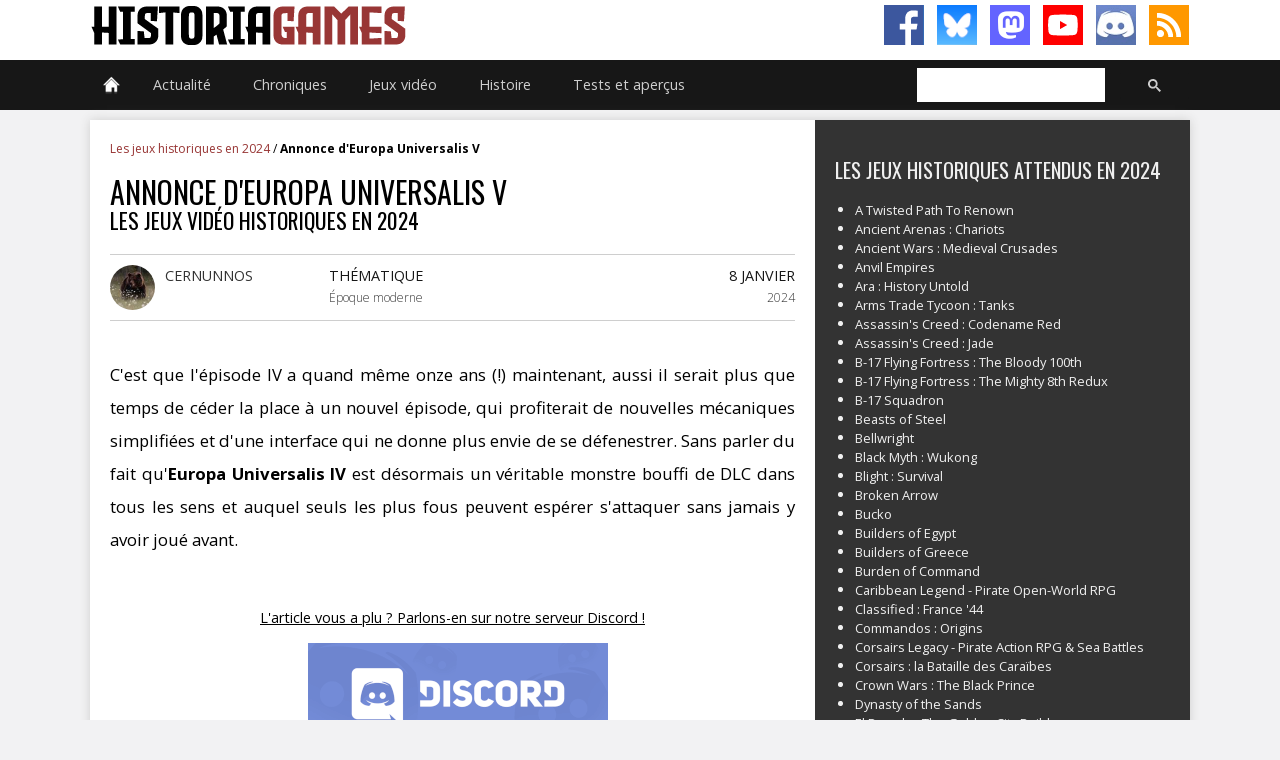

--- FILE ---
content_type: text/html; charset=UTF-8
request_url: https://www.histogames.com/HTML/news/2024/janvier/001/europa-universalis-v.php
body_size: 15247
content:
<!DOCTYPE HTML>
<html lang="fr"><!-- InstanceBegin template="/Templates/modele_news.dwt.php" codeOutsideHTMLIsLocked="false" -->
<head>
<!-- Matomo -->
<script>
  var _paq = window._paq = window._paq || [];
  /* tracker methods like "setCustomDimension" should be called before "trackPageView" */
  _paq.push(['trackPageView']);
  _paq.push(['enableLinkTracking']);
  (function() {
    var u="//www.histogames.com/analytics/";
    _paq.push(['setTrackerUrl', u+'matomo.php']);
    _paq.push(['setSiteId', '1']);
    var d=document, g=d.createElement('script'), s=d.getElementsByTagName('script')[0];
    g.async=true; g.src=u+'matomo.js'; s.parentNode.insertBefore(g,s);
  })();
</script>
<!-- End Matomo Code -->
<!-- InstanceBeginEditable name="doctitle" -->
<title>HistoriaGames - Les jeux vidéo historiques en 2024 : Annonce d'Europa Universalis V</title>
<!-- InstanceEndEditable -->
<meta charset="utf-8">
<meta name="viewport" id="meta-viewport" content="width=device-width, initial-scale=1.0">
<meta name="theme-color" content="#983635">
<meta name="keywords" content="">
<meta name="robots" content="index, follow, max-snippet:-1" />
<meta name="google-site-verification" content="GPgjq1XrJiWO2bmiT5apmlhd3nea7RQZCFUFNkSVYSw">
<meta property="fb:app_id" content="247837565330417">
<meta property="fb:admins" content="100002571899224">
<meta property="fb:pages" content="331336703546920" />
<meta property="og:site_name" content="HistoriaGames.com">
<meta property="og:type" content="website">
<link rel="shortcut icon" type="image/x-icon" href="/favicon-v2.ico" />
<link rel="icon" type="image/png" sizes="16x16" href="/favicon-v2-16x16.png">
<link rel="icon" type="image/png" sizes="32x32" href="/favicon-v2-32x32.png">
<link rel="icon" type="image/png" sizes="96x96" href="/favicon-v2-96x96.png">
<meta name="twitter:site" content="@HistoriaGames">
<link rel="alternate" type="application/rss+xml" title="HistoriaGames (RSS)" href="https://www.histogames.com/news.xml">
<link href="../../../../../css/version-2.0/main.css" rel="stylesheet" type="text/css">

<!-- InstanceBeginEditable name="head" -->
<meta name="description" content="Qu'en sera t-il pour les jeux à thématique historique en 2024 ? On espère beaucoup de surprise et surtout des annonces !">
<meta property="og:description" content="Qu'en sera t-il pour les jeux à thématique historique en 2024 ? On espère beaucoup de surprise et surtout des annonces !">
<meta property="og:title" content="Les jeux vidéo historiques en 2024 : Annonce d'Europa Universalis V">
<meta property="og:url" content="https://www.histogames.com/HTML/news/2024/janvier/001/europa-universalis-v.php">
<meta property="og:image" content="https://www.histogames.com/images/banniere/banniere-histogames-2024v1.jpg">
<script type="text/javascript" src="../../../../../js/clearbox.js"></script>
<!-- InstanceEndEditable -->
<script>
function MM_goToURL() { //v3.0
  var i, args=MM_goToURL.arguments; document.MM_returnValue = false;
  for (i=0; i<(args.length-1); i+=2) eval(args[i]+".location='"+args[i+1]+"'");
}
</script>
<!-- InstanceParam name="big-image" type="boolean" value="true" -->
</head>

<body>
<script>
function MM_goToURL() { //v3.0
  var i, args=MM_goToURL.arguments; document.MM_returnValue = false;
  for (i=0; i<(args.length-1); i+=2) eval(args[i]+".location='"+args[i+1]+"'");
}
</script>

<div id="header">
  <div id="header-content">
    <div id="title_header">
      <h1 onClick="MM_goToURL('parent','https://www.histogames.com/index.php');return document.MM_returnValue">HistoriaGames, le site sur les jeux vidéo historiques</h1>
    </div>
    <div class="subscribe-rs">
      <ul>
        <li><a class="facebook" href="https://www.facebook.com/HistoriaGames/" target="_blank"></a></li>
        <li><a class="bluesky" href="https://bsky.app/profile/historiagames.bsky.social" target="_blank"></a></li>
        <li><a class="mastodon" rel="me" href="https://piaille.fr/@HistoriaGames" target="_blank"></a></li>
        <li><a class="youtube" href="https://www.youtube.com/channel/UClIkyxpvtPJnJsL-LjMvDJg?sub_confirmation=1" target="_blank"></a></li>
        <li><a class="discord" href="https://discord.gg/tGDny2hxyN" target="_blank"></a></li>
        <li><a class="rss" href="https://www.histogames.com/news.xml" target="_blank"></a></li>
      </ul>
    </div>
  </div>
</div>
<div id="top">
  <nav id="topmenu">
    <ul id="menu">
      <li><a href="https://www.histogames.com/index.php" class="drop menu_accueil"></a><!-- Begin Home Item -->
        
        <div class="dropdown_2columns bloc_accueil"><!-- Begin 2 columns container -->
          
          <div class="col_2">
            <h3>Bienvenue sur HistoriaGames !</h3>
          </div>
          <div class="col_2">
            <p>HistoriaGames a pour mission : vous aider à trouver les jeux vidéo selon votre période historique préférée, référencer tous les jeux vidéo historiques, rassembler une communauté autour du thème de l'Histoire et des jeux vidéo, tester la plupart des jeux vidéo historiques, traiter l'Histoire à travers les jeux vidéo.</p>
          </div>
          <div class="col_2">
            <h4>Recrutement</h4>
          </div>
          <div class="col_1"><img src="https://www.histogames.com/images/thumb-recrutement.jpg" alt="Recrutement d'HistoriaGames" width="150" height="62" title="Recrutement d'HistoriaGames" /></div>
          <div class="col_1 recruit">
            <p>Si vous souhaitez participer à l'aventure d'HistoriaGames, <a href="https://www.histogames.com/HTML/recrutement.php">rendez-vous sur notre page de recrutement !</a></p>
          </div>
        </div>
        <!-- End 2 columns container --> 
        
      </li>
      <!-- End Home Item -->
      
      <li><a href="https://www.histogames.com/HTML/actualite.php" class="drop">Actualité</a>
        <div class="dropdown_5columns bloc_article">
          <div class="col_5">
            <h3>Actualité des jeux vidéos, films, séries, documentaires et livres historiques</h3>
          </div>
          <div class="col_1 article">
            <h4>Actus des Jeux vidéo historiques</h4>
            <ul>
              <li><a href="https://www.histogames.com/HTML/news/sorties.php" class="">Dernières sorties</a></li>
              <li><a href="https://www.histogames.com/HTML/news/type/annonce.php">Annonces</a></li>
              <li><a href="https://www.histogames.com/HTML/news/type/information.php">Informations</a></li>
              <li><a href="https://www.histogames.com/HTML/news/type/interview.php">Interviews</a></li>
              <li><a href="https://www.histogames.com/HTML/news/type/financement.php">Financement participatif</a></li>
              <li><a href="https://www.histogames.com/HTML/news/type/video.php">Vidéos et images</a></li>
              <li><a href="https://www.histogames.com/HTML/news/type/beta.php">Béta</a></li>
              <li><a href="https://www.histogames.com/HTML/news/type/patch.php">Patchs</a></li>
            </ul>
          </div>
          <div class="col_1 article membre">
            <h4>Membres</h4>
            <ul>
              <li><a href="https://www.histogames.com/HTML/membres/aymdef.php">Aymdef</a></li>
              <li><a href="https://www.histogames.com/HTML/membres/witz.php">Witz</a></li>
              <li><a href="https://www.histogames.com/HTML/membres/cernunnos.php">Cernunnos</a></li>
              <li><a href="https://www.histogames.com/HTML/membres/ralta.php">Ralta</a></li>
            </ul>
          </div>
          <div class="col_1 article">
            <h4>Audiovisuel</h4>
            <ul>
              <li><a href="https://www.histogames.com/HTML/news/type/film.php">Actus des Films historiques</a></li>
              <li><a href="https://www.histogames.com/HTML/news/type/serie.php">Actus des Séries télévisées historiques</a></li>
              <li><a href="https://www.histogames.com/HTML/news/type/documentaire.php">Actus des Documentaires sur l'Histoire</a></li>
              <li><a href="https://www.histogames.com/HTML/audiovisuel/films-historiques.php">Critique et analyse de films historiques</a></li>
              <li><a href="https://www.histogames.com/HTML/audiovisuel/series-historiques.php">Critique et analyse des séries historiques</a></li>
            </ul>
          </div>
          <div class="col_1 article">
            <h4>Littérature</h4>
            <ul>
              <li><a href="https://www.histogames.com/HTML/news/type/litterature.php">Actus des Livres sur l'Histoire</a></li>
              <li><a href="https://www.histogames.com/HTML/litterature/critiques.php">Critique de livres sur l'Histoire</a></li>
            </ul>
          </div>
          <div class="col_1 article">
            <h4>HistoriaGames</h4>
            <ul>
              <li><a href="https://www.histogames.com/HTML/news/type/historiagames.php" class="">Actualité du site et des partenaires</a></li>
              <li><a href="https://www.histogames.com/HTML/news/type/concours.php" class="">Concours</a></li>
            </ul>
          </div>
          <div class="col_5">
            <h3>Nos dernières news</h3>
          </div>
          <div class="col_1 bloc_actus">
            <div class="actus" onClick="MM_goToURL('parent','https://www.histogames.com/HTML/news/2026/janvier/05-age-of-empires-ii-detaille-son-prochain-dlc.php');return document.MM_returnValue"><h4 class="titre_actus"><a href="https://www.histogames.com/HTML/news/2026/janvier/05-age-of-empires-ii-detaille-son-prochain-dlc.php">Age of Empires II détaille son prochain DLC</a></h4><p class="text_news black_box">World's Edge et Microsoft révèlent progressivement, à l'approche de la publication de The Last Chieftains, la prochaine extension prévue pour le mois de février.</p></div><div class="actus" onClick="MM_goToURL('parent','https://www.histogames.com/HTML/news/2026/janvier/04-l-aviation-fait-bientot-son-apparition-dans-foxhole.php');return document.MM_returnValue"><h4 class="titre_actus"><a href="https://www.histogames.com/HTML/news/2026/janvier/04-l-aviation-fait-bientot-son-apparition-dans-foxhole.php">L'aviation fait (bientôt) son apparition dans Foxhole</a></h4><p class="text_news black_box">Après l'ajout des forces navales en 2023, le jeu massivement multijoueur de simulation de guerre termine maintenant son parcours en étant complété par les forces aériennes.</p></div><div class="actus" onClick="MM_goToURL('parent','https://www.histogames.com/HTML/chronique/au-coin-du-mod/030-janvier-2026.php');return document.MM_returnValue"><h4 class="titre_actus"><a href="https://www.histogames.com/HTML/chronique/au-coin-du-mod/030-janvier-2026.php">Au coin du mod n°30 - Janvier 2026</a></h4><p class="text_news black_box">Nous vous présentons chaque mois trois mods de jeux qui permettent d'en améliorer notablement le gameplay, d'ajouter du contenu, ou tout simplement d'en modifier une partie, et dont il serait dommage de passer à côté.</p></div><div class="actus" onClick="MM_goToURL('parent','https://www.histogames.com/HTML/news/2026/janvier/03-du-gameplay-pour-le-remaster-de-corsairs.php');return document.MM_returnValue"><h4 class="titre_actus"><a href="https://www.histogames.com/HTML/news/2026/janvier/03-du-gameplay-pour-le-remaster-de-corsairs.php">Du gameplay pour le remaster de Corsairs</a></h4><p class="text_news black_box">Nous l’annoncions récemment dans nos colonnes, Microïds s’est piqué de sortir très prochainement un remaster de l’excellent Corsairs, qu’ils avaient publié en 1999.</p></div><div class="actus" onClick="MM_goToURL('parent','https://www.histogames.com/HTML/news/2026/janvier/02-strategos-attendu-le-20-janvier.php');return document.MM_returnValue"><h4 class="titre_actus"><a href="https://www.histogames.com/HTML/news/2026/janvier/02-strategos-attendu-le-20-janvier.php">Strategos attendu le 20 janvier</a></h4><p class="text_news black_box">Strategos, le jeu de stratégie en temps réel axé sur les guerres à grande échelle de l’Antiquité, sera lancé en accès anticipé le 20 janvier.</p></div>          </div>
        </div>
      </li>
      <li><a href="https://www.histogames.com/HTML/chronique.php" class="drop">Chroniques</a>
        <div class="dropdown_5columns bloc_chronique">
          <div class="col_5">
            <h3>Nos chroniques</h3>
          </div>
          <div class="col_1 article">
            <h4>Sur les jeux vidéo historiques</h4>
            <ul>
              <li><a href="https://www.histogames.com/HTML/chronique/chroniques-des-trois-royaumes/chapitre-001.php">Chronique des Trois Royaumes</a></li>
              <li><a href="https://www.histogames.com/HTML/chronique/a-la-decouverte.php">&Agrave; la découverte de...</a></li>
              <li><a href="https://www.histogames.com/HTML/chronique/l-histoire-sur-un-plateau.php">L'Histoire sur un plateau</a></li>
              <li><a href="https://www.histogames.com/HTML/chronique/les-guides-de-historiagames.php">Les guides d'HistoriaGames</a></li>
            </ul>
          </div>
          <div class="col_1 article">
            <h4>Sur l'Histoire</h4>
            <ul>
              <li><a href="https://www.histogames.com/HTML/chronique/l-histoire-en-bulles.php">L'Histoire en bulles</a></li>
              <li><a href="https://www.histogames.com/HTML/chronique/curiosites-historiques.php">Curiosités historiques</a></li>
              <li><a href="https://www.histogames.com/HTML/chronique/historiarecords.php">HistoriaRecords</a></li>
              <li><a href="https://www.histogames.com/HTML/chronique/analyse-d-une-oeuvre.php">Analyse d'une oeuvre</a></li>
            </ul>
          </div>
          <div class="col_1 article">
            <h4>Nos Let's Play</h4>
            <ul>
              <li><a href="https://www.histogames.com/HTML/chronique/hammer-et-l-empire.php">Mount and Blade : Warband</a></li>
              <li><a href="https://www.histogames.com/HTML/chronique/renovatio-imperii.php">Europa Universalis IV</a></li>
              <li><a href="https://www.histogames.com/HTML/inventaire/fiche/serie/hearts-of-iron/hearts-of-iron-4/lets-play.php">Hearts of Iron IV</a></li>
            </ul>
          </div>
          <div class="col_5">
            <h3>Nos dernières chroniques</h3>
          </div>
          <div class="col_1 bloc_actus">
            <div class="actus" onClick="MM_goToURL('parent','https://www.histogames.com/HTML/chronique/au-coin-du-mod/030-janvier-2026.php');return document.MM_returnValue"><h4 class="titre_actus"><a href="https://www.histogames.com/HTML/chronique/au-coin-du-mod/030-janvier-2026.php">Au coin du mod n°30 - Janvier 2026</a></h4><p class="text_news black_box">Nous vous présentons chaque mois trois mods de jeux qui permettent d'en améliorer notablement le gameplay, d'ajouter du contenu, ou tout simplement d'en modifier une partie, et dont il serait dommage de passer à côté.</p></div><div class="actus" onClick="MM_goToURL('parent','https://www.histogames.com/HTML/chronique/au-coin-du-mod/029-decembre-2025.php');return document.MM_returnValue"><h4 class="titre_actus"><a href="https://www.histogames.com/HTML/chronique/au-coin-du-mod/029-decembre-2025.php">Au coin du mod n°29 - Décembre 2025</a></h4><p class="text_news black_box">Nous vous présentons chaque mois trois mods de jeux qui permettent d'en améliorer notablement le gameplay, d'ajouter du contenu, ou tout simplement d'en modifier une partie, et dont il serait dommage de passer à côté.</p></div><div class="actus" onClick="MM_goToURL('parent','https://www.histogames.com/HTML/chronique/au-coin-du-mod/028-novembre-2025.php');return document.MM_returnValue"><h4 class="titre_actus"><a href="https://www.histogames.com/HTML/chronique/au-coin-du-mod/028-novembre-2025.php">Au coin du mod n°28 - Novembre 2025</a></h4><p class="text_news black_box">Nous vous présentons chaque mois trois mods de jeux qui permettent d'en améliorer notablement le gameplay, d'ajouter du contenu, ou tout simplement d'en modifier une partie, et dont il serait dommage de passer à côté.</p></div><div class="actus" onClick="MM_goToURL('parent','https://www.histogames.com/HTML/chronique/au-coin-du-mod/027-octobre-2025.php');return document.MM_returnValue"><h4 class="titre_actus"><a href="https://www.histogames.com/HTML/chronique/au-coin-du-mod/027-octobre-2025.php">Au coin du mod n°27 - Octobre 2025</a></h4><p class="text_news black_box">Nous vous présentons chaque mois trois mods de jeux qui permettent d'en améliorer notablement le gameplay, d'ajouter du contenu, ou tout simplement d'en modifier une partie, et dont il serait dommage de passer à côté.</p></div><div class="actus" onClick="MM_goToURL('parent','https://www.histogames.com/HTML/chronique/au-coin-du-mod/026-septembre-2025.php');return document.MM_returnValue"><h4 class="titre_actus"><a href="https://www.histogames.com/HTML/chronique/au-coin-du-mod/026-septembre-2025.php">Au coin du mod n°26 - Septembre 2025</a></h4><p class="text_news black_box">Nous vous présentons chaque mois trois mods de jeux qui permettent d'en améliorer notablement le gameplay, d'ajouter du contenu, ou tout simplement d'en modifier une partie, et dont il serait dommage de passer à côté.</p></div>          </div>
        </div>
        <!-- End 5 columns container --> 
        
      </li>
      <li><a href="https://www.histogames.com/HTML/inventaire.php" class="drop">Jeux vidéo</a><!-- Begin 4 columns Item -->
        
        <div class="dropdown_4columns bloc_inventaire"><!-- Begin 4 columns container -->
          
          <div class="col_4">
            <h3>Inventaire des jeux vidéos historiques</h3>
          </div>
          <div class="col_1 inv">
            <h4>Par périodes historiques</h4>
            <ul>
              <li><a href="https://www.histogames.com/HTML/inventaire/periodes-historiques/prehistoire.php">Préhistoire</a></li>
              <li><a href="https://www.histogames.com/HTML/inventaire/periodes-historiques/antiquite.php">Antiquité</a></li>
              <li><a href="https://www.histogames.com/HTML/inventaire/periodes-historiques/moyen-age.php">Moyen-âge</a></li>
              <li><a href="https://www.histogames.com/HTML/inventaire/periodes-historiques/epoque-moderne.php">Époque moderne</a></li>
              <li><a href="https://www.histogames.com/HTML/inventaire/periodes-historiques/epoque-contemporaine.php">Époque contemporaine</a></li>
              <li><a href="https://www.histogames.com/HTML/inventaire/periodes-historiques/toutes-epoques-confondues.php">Toutes époques confondues</a></li>
            </ul>
          </div>
          <div class="col_1 inv">
            <h4>Antiquité</h4>
            <ul>
              <li><a href="https://www.histogames.com/HTML/inventaire/periodes-historiques/antiquite/egypte-antique.php">Égypte ancienne</a></li>
              <li><a href="https://www.histogames.com/HTML/inventaire/periodes-historiques/antiquite/chine-ancienne.php">Chine ancienne</a></li>
              <li><a href="https://www.histogames.com/HTML/inventaire/periodes-historiques/antiquite/rome-antique.php">Rome antique</a></li>
              <li><a href="https://www.histogames.com/HTML/inventaire/periodes-historiques/antiquite/guerre-du-peloponnese.php">Guerre du Péloponnèse</a></li>
              <li><a href="https://www.histogames.com/HTML/inventaire/periodes-historiques/antiquite/guerres-mediques.php">Guerres médiques</a></li>
              <li><a href="https://www.histogames.com/HTML/inventaire/periodes-historiques/antiquite/conquetes-d-alexandre-le-grand.php">Conquêtes d'Alexandre le Grand</a></li>
              <li><a href="https://www.histogames.com/HTML/inventaire/periodes-historiques/antiquite/guerres-puniques.php">Guerres puniques</a></li>
              <li><a href="https://www.histogames.com/HTML/inventaire/periodes-historiques/antiquite/conquetes-romaines.php">Conquêtes romaines</a></li>
              <li><a href="https://www.histogames.com/HTML/inventaire/periodes-historiques/antiquite/trois-royaumes.php">Trois royaumes</a></li>
              <li><a href="https://www.histogames.com/HTML/inventaire/periodes-historiques/antiquite/invasions-barbares.php">Invasions barbares</a></li>
            </ul>
          </div>
          <div class="col_1 inv">
            <h4>Moyen-âge</h4>
            <ul>
              <li><a href="https://www.histogames.com/HTML/inventaire/periodes-historiques/moyen-age/invasions-des-vikings.php">Invasions des Vikings</a></li>
              <li><a href="https://www.histogames.com/HTML/inventaire/periodes-historiques/moyen-age/invasions-des-mongols.php">Invasions des Mongols</a></li>
              <li><a href="https://www.histogames.com/HTML/inventaire/periodes-historiques/moyen-age/croisades.php">Les Croisades</a></li>
              <li><a href="https://www.histogames.com/HTML/inventaire/periodes-historiques/moyen-age/guerre-d-independance-ecossaise.php">Guerre d'indépendance écossaise</a></li>
              <li><a href="https://www.histogames.com/HTML/inventaire/periodes-historiques/moyen-age/guerre-de-cent-ans.php">Guerre de Cent Ans</a></li>
              <li><a href="https://www.histogames.com/HTML/inventaire/periodes-historiques/moyen-age/guerre-des-deux-roses.php">Guerre des Deux Roses</a></li>
            </ul>
          </div>
          <div class="col_1 inv">
            <h4>Époque modere</h4>
            <ul>
              <li><a href="https://www.histogames.com/HTML/inventaire/periodes-historiques/epoque-moderne/la-conquista.php">La Conquista</a></li>
              <li><a href="https://www.histogames.com/HTML/inventaire/periodes-historiques/epoque-moderne/sengoku-jidai.php">Sengoku Jidai</a></li>
              <li><a href="https://www.histogames.com/HTML/inventaire/periodes-historiques/epoque-moderne/guerre-de-trente-ans.php">Guerre de Trente Ans</a></li>
              <li><a href="https://www.histogames.com/HTML/inventaire/periodes-historiques/epoque-moderne/guerre-du-nord.php">Guerre du Nord</a></li>
              <li><a href="https://www.histogames.com/HTML/inventaire/periodes-historiques/epoque-moderne/guerre-de-succession-d-espagne.php">Guerre de Succession d'Espagne</a></li>
              <li><a href="https://www.histogames.com/HTML/inventaire/periodes-historiques/epoque-moderne/guerre-de-sept-ans.php">Guerre de Sept Ans</a></li>
              <li><a href="https://www.histogames.com/HTML/inventaire/periodes-historiques/epoque-moderne/guerre-d-independance-americaine.php">Guerre d'indépendance américaine</a></li>
              <li><a href="https://www.histogames.com/HTML/inventaire/periodes-historiques/epoque-moderne/revolution-francaise.php">Révolution française</a></li>
              <li><a href="https://www.histogames.com/HTML/inventaire/periodes-historiques/epoque-moderne/guerres-napoleoniennes.php">Guerres napoléoniennes</a></li>
            </ul>
          </div>
          <div class="col_1 inv">
            <h4>Époque contemporaine</h4>
            <ul>
              <li><a href="https://www.histogames.com/HTML/inventaire/periodes-historiques/epoque-contemporaine/revolution-texane.php">Révolution texane</a></li>
              <li><a href="https://www.histogames.com/HTML/inventaire/periodes-historiques/epoque-contemporaine/guerre-de-secession.php">Guerre de Sécession</a></li>
              <li><a href="https://www.histogames.com/HTML/inventaire/periodes-historiques/epoque-contemporaine/guerre-franco-prussienne.php">Guerre franco-allemande</a></li>
              <li><a href="https://www.histogames.com/HTML/inventaire/periodes-historiques/epoque-contemporaine/guerre-anglo-zouloue.php">Guerre anglo-zouloue</a></li>
              <li><a href="https://www.histogames.com/HTML/inventaire/periodes-historiques/epoque-contemporaine/guerre-russo-japonaise.php">Guerre russo-japonaise</a></li>
              <li><a href="https://www.histogames.com/HTML/inventaire/periodes-historiques/epoque-contemporaine/premiere-guerre-mondiale.php">Première Guerre mondiale</a></li>
              <li><a href="https://www.histogames.com/HTML/inventaire/periodes-historiques/epoque-contemporaine/guerre-civile-espagnole.php">Guerre civile espagnole</a></li>
              <li><a href="https://www.histogames.com/HTML/inventaire/periodes-historiques/epoque-contemporaine/seconde-guerre-mondiale.php">Seconde Guerre mondiale</a></li>
              <li><a href="https://www.histogames.com/HTML/inventaire/periodes-historiques/epoque-contemporaine/guerre-froide.php">Guerre Froide</a></li>
              <li><a href="https://www.histogames.com/HTML/inventaire/periodes-historiques/epoque-contemporaine/conflits-modernes.php">Conflits modernes</a></li>
            </ul>
          </div>
          <div class="col_1 inv">
            <h4>Mythes et légendes</h4>
            <ul>
              <li><a href="https://www.histogames.com/HTML/inventaire/mythes-legendes/mythologie-egyptienne.php">Mythologie égyptienne</a></li>
              <li><a href="https://www.histogames.com/HTML/inventaire/mythes-legendes/mythologie-greco-romaine.php">Mythologie gréco-romaine</a></li>
              <li><a href="https://www.histogames.com/HTML/inventaire/mythes-legendes/mythologie-germano-nordique.php">Mythologie germano-nordique</a></li>
              <li><a href="https://www.histogames.com/HTML/inventaire/mythes-legendes/mythologie-orientale.php">Mythologie orientale</a></li>
              <li><a href="https://www.histogames.com/HTML/inventaire/mythes-legendes/mythologie-amerindienne.php">Mythologie amérindienne</a></li>
              <li><a href="https://www.histogames.com/HTML/inventaire/mythes-legendes/les-milles-et-une-nuits.php">Les Mille et Une Nuits</a></li>
              <li><a href="https://www.histogames.com/HTML/inventaire/mythes-legendes/les-legendes-arthuriennes.php">Les légendes arthuriennes</a></li>
              <li><a href="https://www.histogames.com/HTML/inventaire/mythes-legendes/piraterie.php">Piraterie</a></li>
              <li><a href="https://www.histogames.com/HTML/inventaire/mythes-legendes/western.php">Western</a></li>
              <li><a href="https://www.histogames.com/HTML/inventaire/mythes-legendes/mafia.php">Mafia</a></li>
            </ul>
          </div>
          <div class="col_1 inv2">
            <h4>Par genre</h4>
            <ul>
              <li><a href="https://www.histogames.com/HTML/inventaire/classement-genre/action-aventure.php">Action-aventure</a></li>
              <li><a href="https://www.histogames.com/HTML/inventaire/classement-genre/action.php">Action</a></li>
              <li><a href="https://www.histogames.com/HTML/inventaire/classement-genre/aventure.php">Aventure</a></li>
              <li><a href="https://www.histogames.com/HTML/inventaire/classement-genre/jeu-de-role.php">Jeu de rôle</a></li>
              <li><a href="https://www.histogames.com/HTML/inventaire/classement-genre/reflexion.php">Réflexion</a></li>
              <li><a href="https://www.histogames.com/HTML/inventaire/classement-genre/simulation.php">Simulation</a></li>
              <li><a href="https://www.histogames.com/HTML/inventaire/classement-genre/strategie.php">Stratégie</a></li>
              <li><a href="https://www.histogames.com/HTML/inventaire/classement-genre/autres-genres.php">Autres genres</a></li>
            </ul>
          </div>
          <div class="col_1 inv2">
            <h4>Par plateforme</h4>
            <ul>
              <li><a href="https://www.histogames.com/HTML/inventaire/classement-support/pc.php">PC</a></li>
              <li><a href="https://www.histogames.com/HTML/inventaire/classement-support/mac.php">Macintosh</a></li>
              <li><a href="https://www.histogames.com/HTML/inventaire/classement-support/linux.php">Linux</a></li>
              <li><a href="https://www.histogames.com/HTML/inventaire/classement-support/playstation.php">PlayStation</a></li>
              <li><a href="https://www.histogames.com/HTML/inventaire/classement-support/xbox.php">Xbox</a></li>
              <li><a href="https://www.histogames.com/HTML/inventaire/classement-support/nintendo.php">Nintendo</a></li>
            </ul>
          </div>
          <div class="col_1 abc">
            <h4>Par ordre alphabétique</h4>
            <ul>
              <li><a href="https://www.histogames.com/HTML/inventaire/classement-alphabetique/0-9.php">0-9</a></li>
              <li><a href="https://www.histogames.com/HTML/inventaire/classement-alphabetique/A.php">A</a></li>
              <li><a href="https://www.histogames.com/HTML/inventaire/classement-alphabetique/B.php">B</a></li>
              <li><a href="https://www.histogames.com/HTML/inventaire/classement-alphabetique/C.php">C</a></li>
              <li><a href="https://www.histogames.com/HTML/inventaire/classement-alphabetique/D.php">D</a></li>
              <li><a href="https://www.histogames.com/HTML/inventaire/classement-alphabetique/E.php">E</a></li>
              <li><a href="https://www.histogames.com/HTML/inventaire/classement-alphabetique/F.php">F</a></li>
              <li><a href="https://www.histogames.com/HTML/inventaire/classement-alphabetique/G.php">G</a></li>
              <li><a href="https://www.histogames.com/HTML/inventaire/classement-alphabetique/H.php">H</a></li>
              <li><a href="https://www.histogames.com/HTML/inventaire/classement-alphabetique/I.php">I</a></li>
              <li><a href="https://www.histogames.com/HTML/inventaire/classement-alphabetique/J.php">J</a></li>
              <li><a href="https://www.histogames.com/HTML/inventaire/classement-alphabetique/K.php">K</a></li>
              <li><a href="https://www.histogames.com/HTML/inventaire/classement-alphabetique/L.php">L</a></li>
              <li><a href="https://www.histogames.com/HTML/inventaire/classement-alphabetique/M.php">M</a></li>
              <li><a href="https://www.histogames.com/HTML/inventaire/classement-alphabetique/N.php">N</a></li>
              <li><a href="https://www.histogames.com/HTML/inventaire/classement-alphabetique/O.php">O</a></li>
              <li><a href="https://www.histogames.com/HTML/inventaire/classement-alphabetique/P.php">P</a></li>
              <li><a href="https://www.histogames.com/HTML/inventaire/classement-alphabetique/Q.php">Q</a></li>
              <li><a href="https://www.histogames.com/HTML/inventaire/classement-alphabetique/R.php">R</a></li>
              <li><a href="https://www.histogames.com/HTML/inventaire/classement-alphabetique/S.php">S</a></li>
              <li><a href="https://www.histogames.com/HTML/inventaire/classement-alphabetique/T.php">T</a></li>
              <li><a href="https://www.histogames.com/HTML/inventaire/classement-alphabetique/U.php">U</a></li>
              <li><a href="https://www.histogames.com/HTML/inventaire/classement-alphabetique/V.php">V</a></li>
              <li><a href="https://www.histogames.com/HTML/inventaire/classement-alphabetique/W.php">W</a></li>
              <li><a href="https://www.histogames.com/HTML/inventaire/classement-alphabetique/X.php">X</a></li>
              <li><a href="https://www.histogames.com/HTML/inventaire/classement-alphabetique/Y.php">Y</a></li>
              <li><a href="https://www.histogames.com/HTML/inventaire/classement-alphabetique/Z.php">Z</a></li>
              <li></li>
            </ul>
          </div>
        </div>
        <!-- End 4 columns container --> 
        
      </li>
      <li><a href="https://www.histogames.com/HTML/chronologie.php" class="drop">Histoire</a><!-- Begin 4 columns Item -->
        
        <div class="dropdown_4columns bloc_history"><!-- Begin 4 columns container -->
          
          <div class="col_4">
            <h3>Périodes et conflits historiques</h3>
          </div>
          <div class="col_1 hist">
            <h4><a href="https://www.histogames.com/HTML/chronologie/antiquite.php">Antiquité</a></h4>
            <ul>
              <li><a href="https://www.histogames.com/HTML/chronologie/antiquite/egypte-antique.php">Égypte ancienne</a></li>
              <li><a href="https://www.histogames.com/HTML/chronologie/antiquite/chine-ancienne.php">Chine ancienne</a></li>
              <li><a href="https://www.histogames.com/HTML/chronologie/antiquite/les-guerres-mediques.php">Guerres médiques</a></li>
              <li><a href="https://www.histogames.com/HTML/chronologie/antiquite/guerre-du-peloponnese.php">Guerre du Péloponnèse</a></li>
              <li><a href="https://www.histogames.com/HTML/chronologie/antiquite/les-conquetes-alexandre-le-grand.php">Conquêtes d'Alexandre le Grand</a></li>
              <li><a href="https://www.histogames.com/HTML/chronologie/antiquite/les-guerres-puniques.php">Guerres puniques</a></li>
              <li><a href="https://www.histogames.com/HTML/chronologie/antiquite/les-conquetes-romaines.php">Conquêtes romaines</a></li>
              <li><a href="https://www.histogames.com/HTML/chronologie/antiquite/les-trois-royaumes.php">Trois royaumes</a></li>
              <li><a href="https://www.histogames.com/HTML/chronologie/antiquite/les-invasions-barbares.php">Invasions barbares</a></li>
            </ul>
          </div>
          <div class="col_1 hist">
            <h4><a href="https://www.histogames.com/HTML/chronologie/moyen-age.php">Moyen-âge</a></h4>
            <ul>
              <li><a href="https://www.histogames.com/HTML/chronologie/moyen_age/invasions-vikings.php">Invasions des Vikings</a></li>
              <li><a href="https://www.histogames.com/HTML/chronologie/moyen_age/invasions-mongols.php">Invasions des Mongols</a></li>
              <li><a href="https://www.histogames.com/HTML/chronologie/moyen_age/les-croisades.php">Croisades</a></li>
              <li><a href="https://www.histogames.com/HTML/chronologie/moyen_age/guerre-independance-ecossaise.php">Guerres d'indépendance de l'Écosse</a></li>
              <li><a href="https://www.histogames.com/HTML/chronologie/moyen_age/guerre-de-100-ans.php">Guerre de Cent Ans</a></li>
              <li><a href="https://www.histogames.com/HTML/chronologie/moyen_age/guerre-des-2-roses.php">Guerre des Deux-Roses</a></li>
            </ul>
          </div>
          <div class="col_1 hist">
            <h4><a href="https://www.histogames.com/HTML/chronologie/epoque-moderne.php">Époque moderne</a></h4>
            <ul>
              <li><a href="https://www.histogames.com/HTML/chronologie/epoque_moderne/conquete-amerique.php">Conquista</a></li>
              <li><a href="https://www.histogames.com/HTML/chronologie/epoque_moderne/sengoku-jidai-resume.php">Sengoku Jidai</a></li>
              <li><a href="https://www.histogames.com/HTML/chronologie/epoque_moderne/guerre-de-trente-ans.php">Guerre de Trente Ans</a></li>
              <li><a href="https://www.histogames.com/HTML/chronologie/epoque_moderne/guerre-du-nord.php">Guerre du Nord</a></li>
              <li><a href="https://www.histogames.com/HTML/chronologie/epoque_moderne/guerre-de-succession-espagne.php">Guerre de succession d'Espagne</a></li>
              <li><a href="https://www.histogames.com/HTML/chronologie/epoque_moderne/guerre-de-sept-ans.php">Guerre de Sept Ans</a></li>
              <li><a href="https://www.histogames.com/HTML/chronologie/epoque_moderne/guerre-independance-americaine.php">Guerre d'indépendance américaine</a></li>
              <li><a href="https://www.histogames.com/HTML/chronologie/epoque_moderne/revolution-francaise.php">Révolution française</a></li>
              <li><a href="https://www.histogames.com/HTML/chronologie/epoque_moderne/guerres-napoleoniennes.php">Guerres napoléoniennes</a></li>
            </ul>
          </div>
          <div class="col_1 hist">
            <h4><a href="https://www.histogames.com/HTML/chronologie/epoque-contemporaine.php">Époque contemporaine</a></h4>
            <ul>
              <li><a href="https://www.histogames.com/HTML/chronologie/epoque_contemporaine/revolution-texanne.php">Révolution texane</a></li>
              <li><a href="https://www.histogames.com/HTML/chronologie/epoque_contemporaine/guerre-de-secession.php">Guerre de sécession</a></li>
              <li><a href="https://www.histogames.com/HTML/chronologie/epoque_contemporaine/guerre-franco-prussienne.php">Guerre franco-allemande</a></li>
              <li><a href="https://www.histogames.com/HTML/chronologie/epoque_contemporaine/guerre-anglo-zouloue.php">Guerre anglo-zouloue</a></li>
              <li><a href="https://www.histogames.com/HTML/chronologie/epoque_contemporaine/guerre-russo-japonaise.php">Guerre russo-japonaise</a></li>
              <li><a href="https://www.histogames.com/HTML/chronologie/epoque_contemporaine/premiere-guerre-mondiale.php">Première Guerre mondiale</a></li>
              <li><a href="https://www.histogames.com/HTML/chronologie/epoque_contemporaine/guerre-civile-espagnole.php">Guerre civile espagnole</a></li>
              <li><a href="https://www.histogames.com/HTML/chronologie/epoque_contemporaine/deuxieme-guerre-mondiale.php">Seconde Guerre mondiale</a></li>
              <li><a href="https://www.histogames.com/HTML/chronologie/epoque_contemporaine/guerre-froide.php">Guerre froide</a></li>
              <li><a href="https://www.histogames.com/HTML/chronologie/epoque_contemporaine/conflits-modernes.php">Conflits modernes</a></li>
            </ul>
          </div>
          <div class="col_5">
            <h3>Nos dernières news</h3>
          </div>
          <div class="col_1 bloc_actus">
            <div class="actus" onClick="MM_goToURL('parent','https://www.histogames.com/HTML/chronologie/articles/0224-l-inrap-lance-la-plateforme-archipel.php');return document.MM_returnValue"><h4 class="titre_actus"><a href="https://www.histogames.com/HTML/chronologie/articles/0224-l-inrap-lance-la-plateforme-archipel.php">L'Inrap lance la plateforme Archipel</a></h4><p class="text_news black_box">Depuis le 4 mars dernier, l'Inrap a mis en ligne ARCHIPEL, une plate-forme numérique fort bien pensée qui centralise toutes les données de fouilles archéologiques.</p></div><div class="actus" onClick="MM_goToURL('parent','https://www.histogames.com/HTML/chronologie/articles/0223-l-egypte-decouvre-le-tombeau-de-thoutmosis-ii.php');return document.MM_returnValue"><h4 class="titre_actus"><a href="https://www.histogames.com/HTML/chronologie/articles/0223-l-egypte-decouvre-le-tombeau-de-thoutmosis-ii.php">L'Égypte découvre le tombeau de Thoutmôsis II</a></h4><p class="text_news black_box">Une équipe archéologique composée de scientifiques britanniques et égyptiens ont réussi à dénicher la tombe de Thoutmôsis II.</p></div><div class="actus" onClick="MM_goToURL('parent','https://www.histogames.com/HTML/chronologie/articles/0222-des-gaulois-qui-passaient-l-eternite-assis.php');return document.MM_returnValue"><h4 class="titre_actus"><a href="https://www.histogames.com/HTML/chronologie/articles/0222-des-gaulois-qui-passaient-l-eternite-assis.php">Des Gaulois qui passaient l'éternité assis</a></h4><p class="text_news black_box">À Dijon, lors des fouilles récentes, les archéologues ont mis au jour au cours de l'automne dernier, toute une nécropole celtique présentant d'étranges particularités.</p></div><div class="actus" onClick="MM_goToURL('parent','https://www.histogames.com/HTML/chronologie/articles/0221-pompei-revele-un-superbe-complexe-thermal.php');return document.MM_returnValue"><h4 class="titre_actus"><a href="https://www.histogames.com/HTML/chronologie/articles/0221-pompei-revele-un-superbe-complexe-thermal.php">Pompéi révèle un superbe complexe thermal</a></h4><p class="text_news black_box">Des fouilles ont révélé un bloc d'habitation entier de Pompéi, comprenant une blanchisserie, une boulangerie ainsi qu'une immense et luxueuse domus privée, dans lequel a été mis au jour un système de complexe thermal.</p></div><div class="actus" onClick="MM_goToURL('parent','https://www.histogames.com/HTML/chronologie/articles/0220-decouverte-d-une-piece-perdue-d-euripide.php');return document.MM_returnValue"><h4 class="titre_actus"><a href="https://www.histogames.com/HTML/chronologie/articles/0220-decouverte-d-une-piece-perdue-d-euripide.php">Découverte d'une pièce perdue d’Euripide</a></h4><p class="text_news black_box">Nous apprenons par la voix de deux chercheurs américains de l'université de Boulder, au Colorado, que des extraits totalement inconnus jusqu'ici de deux pièces de théâtre d'Euripide ont été découverts.</p></div>          </div>
        </div>
        <!-- End 4 columns container --> 
        
      </li>
      <li><a href="https://www.histogames.com/HTML/test.php" class="drop">Tests et aperçus</a><!-- Begin 3 columns Item -->
        
        <div class="dropdown_3columns bloc_critique"><!-- Begin 3 columns container -->
          
          <div class="col_4">
            <h3>Nos tests et aperçus de jeux vidéo historiques</h3>
          </div>
          <div class="col_1 test">
            <h4>Tests par thème</h4>
            <ul>
              <li><a href="https://www.histogames.com/HTML/test/antiquite.php">Antiquité</a></li>
              <li><a href="https://www.histogames.com/HTML/test/moyen-age.php">Moyen-âge</a></li>
              <li><a href="https://www.histogames.com/HTML/test/epoque-moderne.php">Époque moderne</a></li>
              <li><a href="https://www.histogames.com/HTML/test/epoque-contemporaine.php">Époque contemporaine</a></li>
              <li><a href="https://www.histogames.com/HTML/test/wstern.php">Western</a></li>
              <li><a href="https://www.histogames.com/HTML/test/mythologie-greco-romaine.php">Mythologie gréco-romaine</a></li>
              <li><a href="https://www.histogames.com/HTML/test/mythologie-nordique.php">Mythologie germano-nordique</a></li>
            </ul>
          </div>
          <div class="col_1 test">
            <h4>Tests par genre</h4>
            <ul>
              <li><a href="https://www.histogames.com/HTML/test/action-aventure.php">Action-aventure</a></li>
              <li><a href="https://www.histogames.com/HTML/test/action.php">Action</a></li>
              <li><a href="https://www.histogames.com/HTML/test/aventure.php">Aventure</a></li>
              <li><a href="https://www.histogames.com/HTML/test/rpg.php">Jeu de rôle</a></li>
              <li><a href="https://www.histogames.com/HTML/test/simulation.php">Simulation</a></li>
              <li><a href="https://www.histogames.com/HTML/test/strategie.php">Stratégie</a></li>
            </ul>
          </div>
          <div class="col_1 test">
            <h4>Aperçus de jeux vidéo historiques</h4>
            <ul>
              <li><a href="https://www.histogames.com/HTML/preview/antiquite.php">Antiquité</a></li>
              <li><a href="https://www.histogames.com/HTML/preview/moyen-age.php">Moyen-âge</a></li>
              <li><a href="https://www.histogames.com/HTML/preview/epoque-moderne.php">Époque moderne</a></li>
              <li><a href="https://www.histogames.com/HTML/preview/epoque-contemporaine.php">Époque contemporaine</a></li>
            </ul>
          </div>
          <div class="col_1 test">
            <h4>Top des jeux vidéo historiques</h4>
            <ul>
              <li><a href="https://www.histogames.com/HTML/news/top-et-flop/2019.php">Top et Flop de 2019</a></li>
              <li><a href="https://www.histogames.com/HTML/news/top-et-flop/2018.php">Top et Flop de 2018</a></li>
            </ul>
          </div>
          <div class="col_4">
            <h3>Nos derniers tests</h3>
          </div>
          <div class="col_4">
            <a href="https://www.histogames.com/HTML/test/europa-universalis-v.php"><img src="https://www.histogames.com/images/jaquettes/Europa-universalis/europa-universalis-v.jpg" width="60" height="90" class="img_left imgshadow" title="Europa Universalis V" /></a><a href="https://www.histogames.com/HTML/test/commandos-origins.php"><img src="https://www.histogames.com/images/jaquettes/Commandos/commandos-origins.jpg" width="60" height="90" class="img_left imgshadow" title="Commandos : Origins" /></a><a href="https://www.histogames.com/HTML/test/mafia-the-old-country.php"><img src="https://www.histogames.com/images/jaquettes/Mafia/mafia-the-old-country.jpg" width="60" height="90" class="img_left imgshadow" title="Mafia : The Old Country" /></a><a href="https://www.histogames.com/HTML/test/broken-arrow.php"><img src="https://www.histogames.com/images/jaquettes/b/broken-arrow.jpg" width="60" height="90" class="img_left imgshadow" title="Broken Arrow" /></a><a href="https://www.histogames.com/HTML/test/kingdom-come-deliverance-ii.php"><img src="https://www.histogames.com//images/jaquettes/Kingdom-come/Kingdom_Come_Deliverance_II.jpg" width="60" height="90" class="img_left imgshadow" title="Kingdom Come : Deliverance II" /></a><a href="https://www.histogames.com/HTML/test/workers-and-resources-soviet-republic.php"><img src="https://www.histogames.com/images/jaquettes/w/w&r-soviet-republic.jpg" width="60" height="90" class="img_left imgshadow" title="Workers & Resources : Soviet Republic" /></a><a href="https://www.histogames.com/HTML/test/burden-of-command.php"><img src="https://www.histogames.com/images/jaquettes/b/burden-of-command-bis.jpg" width="60" height="90" class="img_left imgshadow" title="Burden of Command" /></a><a href="https://www.histogames.com/HTML/test/pax-augusta.php"><img src="https://www.histogames.com/images/jaquettes/p/pax-augusta.jpg" width="60" height="90" class="img_left imgshadow" title="Pax Augusta" /></a><a href="https://www.histogames.com/HTML/test/rise-of-the-ronin.php"><img src="https://www.histogames.com/images/jaquettes/r/rise-of-the-ronin.jpg" width="60" height="90" class="img_left imgshadow" title="Rise of the Rōnin" /></a><a href="https://www.histogames.com/HTML/test/civilization-vii.php"><img src="https://www.histogames.com/images/jaquettes/Civilization/Civilization-VII-PC-jaquette.jpg" width="60" height="90" class="img_left imgshadow" title="Civilization VII" /></a>          </div>
        </div>
      </li>
      <li class="menu_right main_search"><script async src="https://cse.google.com/cse.js?cx=000053106682391944895:cb4gdmfkldu"></script>
        <div class="gcse-search"></div>
      </li>
    </ul>
  </nav>
</div><div id="container-global">
  <div id="main_content_5">
    <div id="main-article"><!-- InstanceBeginEditable name="news-bg" -->
        <!-- InstanceEndEditable --> <!-- InstanceBeginEditable name="article" -->
        <div class="contenu_article">
          <p style="margin-top: 0; margin-bottom: 20px;"><a style="color: #983635; text-decoration: none;" href="../../../../news/2024/janvier/001-les-jeux-video-historiques-de-2024.php">Les jeux historiques en 2024</a> / <strong>Annonce d'Europa Universalis V</strong></p>
          <h2>Annonce d'Europa Universalis V</h2>
          <h3>Les jeux vidéo historiques en 2024</h3>
          <div class="sub-container">
            <div class="author">
              <div class="avatar"><a href="../../../../membres/cernunnos.php"> <img src="../../../../../images/membres/cernunnos.jpg" width="45" height="45" class="circle-mask"> </a></div>
              <div class="name"><a href="../../../../membres/cernunnos.php">cernunnos</a> </div>
            </div>
            <div class="thematique">
              <div class="type">Thématique</div>
              <div class="theme">Époque moderne</div>
            </div>
            <div class="datation">
              <div class="jour">8 janvier
</div>
              <div class="year">2024</div>
            </div>
          </div>
          <div class="article">
            <p>C'est que l'épisode IV a quand même onze ans (!) maintenant, aussi il serait plus que temps de céder la place à un nouvel épisode, qui profiterait de nouvelles mécaniques simplifiées et d'une interface qui ne donne plus envie de se défenestrer. Sans parler du fait qu'<strong>Europa Universalis IV</strong> est désormais un véritable monstre bouffi de DLC dans tous les sens et auquel seuls les plus fous peuvent espérer s'attaquer sans jamais y avoir joué avant.</p>
          </div>
        </div>
        <!-- InstanceEndEditable -->
      <div class="share-50px">
<p>L'article vous a plu ? Parlons-en sur notre serveur Discord !</p>
<ul class="invit-discord">
  <li><a href="https://discord.gg/tGDny2hxyN" target="_blank"></a></li>
</ul>
<p>N'hésitez pas à le partager !</p>
  <ul>
    <li><a class="facebook" target="_blank" title="Partage sur Facebook" href="https://www.facebook.com/sharer.php?u=https://www.histogames.com/HTML/news/2024/janvier/001/europa-universalis-v.php" rel="nofollow" onclick="javascript:window.open(this.href, '', 'menubar=no,toolbar=no,resizable=yes,scrollbars=yes,height=500,width=700');return false;"></a></li>
    <li><a class="mastodon" target="_blank" title="Partage sur Mastodon" href="https://mastodonshare.com/?text=&#9889;Article paru sur HistoriaGames : &url=https://www.histogames.com/HTML/news/2024/janvier/001/europa-universalis-v.php" rel="nofollow" onclick="javascript:window.open(this.href, '', 'menubar=no,toolbar=no,resizable=yes,scrollbars=yes,height=500,width=700');return false;"></a></li>
    <li><a class="bluesky" target="_blank" title="Partage sur Bluesky" href="https://bsky.app/intent/compose?text=&#9889;Article paru sur HistoriaGames : https://www.histogames.com/HTML/news/2024/janvier/001/europa-universalis-v.php" rel="nofollow" onclick="javascript:window.open(this.href, '', 'menubar=no,toolbar=no,resizable=yes,scrollbars=yes,height=400,width=700');return false;"></a></li>
    <li><a class="reddit" target="_blank" title="Partage sur Reddit" href="https://www.reddit.com/submit?url=https://www.histogames.com/HTML/news/2024/janvier/001/europa-universalis-v.php&title=&#9889;Article paru sur HistoriaGames :" rel="nofollow" onclick="javascript:window.open(this.href, '', 'menubar=no,toolbar=no,resizable=yes,scrollbars=yes,height=500,width=700');return false;"></a></li>
    <li><a class="whatsapp" target="_blank" title="Partage sur WhatsApp" href="https://api.whatsapp.com/send?text=Article paru sur HistoriaGames&nbsp;:&nbsp;https://www.histogames.com/HTML/news/2024/janvier/001/europa-universalis-v.php" rel="nofollow" onclick="javascript:window.open(this.href, '', 'menubar=no,toolbar=no,resizable=yes,scrollbars=yes,height=500,width=700');return false;"></a></li>
  </ul>
</div>
      <div class="related-articles">
  <h3>Ceci pourrait aussi vous intéresser</h3>
  <div class="related-article"><a href="https://www.histogames.com/HTML/news/2014/janvier/056-longue-video-de-gameplay-de-men-of-war-assault-squad-2.php" title="Longue vidéo de gameplay de Men of War : Assault Squad 2"><article><figure style="background-image: url('https://www.histogames.com/images/news/bandeau/Men-of-war-assault-squad-2.jpg')"></figure><h4>Longue vidéo de gameplay de Men of War : Assault Squad 2</h4><span>27 janvier 2014</span></article></a></div><div class="related-article"><a href="https://www.histogames.com/HTML/news/2025/novembre/15-annonce-de-grand-tactician-napoleonic-wars.php" title="Annonce de Grand Tactician : Napoleonic Wars"><article><figure style="background-image: url('https://www.histogames.com/images/news/novembre2025/15/big.jpg')"></figure><h4>Annonce de Grand Tactician : Napoleonic Wars</h4><span>29 novembre 2025</span></article></a></div><div class="related-article"><a href="https://www.histogames.com/HTML/news/2025/octobre/08-the-legend-of-khiimori-reporte-sa-sortie-anticipee.php" title="The Legend of Khiimori reporte sa sortie anticipée"><article><figure style="background-image: url('https://www.histogames.com/images/news/aout2025/08/big.jpg')"></figure><h4>The Legend of Khiimori reporte sa sortie anticipée</h4><span>21 octobre 2025</span></article></a></div></div>      <div class="commentaire">
<div id="disqus_thread"></div>
<script>

/**
*  RECOMMENDED CONFIGURATION VARIABLES: EDIT AND UNCOMMENT THE SECTION BELOW TO INSERT DYNAMIC VALUES FROM YOUR PLATFORM OR CMS.
*  LEARN WHY DEFINING THESE VARIABLES IS IMPORTANT: https://disqus.com/admin/universalcode/#configuration-variables*/
/*
var disqus_config = function () {
this.page.url = PAGE_URL;  // Replace PAGE_URL with your page's canonical URL variable
this.page.identifier = PAGE_IDENTIFIER; // Replace PAGE_IDENTIFIER with your page's unique identifier variable
};
*/
(function() { // DON'T EDIT BELOW THIS LINE
var d = document, s = d.createElement('script');
s.src = 'https://historiagames.disqus.com/embed.js';
s.setAttribute('data-timestamp', +new Date());
(d.head || d.body).appendChild(s);
})();
</script>
<noscript>Please enable JavaScript to view the <a href="https://disqus.com/?ref_noscript">comments powered by Disqus.</a></noscript>
</div>    </div>
    <div id="sidebar" class="sidebar"> <!-- InstanceBeginEditable name="fichette" --><article class="liste_chronique">
  <h3 style="font-size: 1.7em;">Les jeux historiques attendus en 2024</h3>
  <ul>
          <li><a style="font-size: 0.9em;" href="https://www.histogames.com/HTML/news/2024/janvier/001/a-twisted-path-to-renown.php">A Twisted Path To Renown</a></li>
          <li><a style="font-size: 0.9em;" href="https://www.histogames.com/HTML/news/2024/janvier/001/ancient-arenas-chariots.php">Ancient Arenas : Chariots</a></li>
          <li><a style="font-size: 0.9em;" href="https://www.histogames.com/HTML/news/2024/janvier/001/ancient-wars-medieval-crusades.php">Ancient Wars : Medieval Crusades</a></li>
          <li><a style="font-size: 0.9em;" href="https://www.histogames.com/HTML/news/2024/janvier/001/anvil-empires.php">Anvil Empires</a></li>
          <li><a style="font-size: 0.9em;" href="https://www.histogames.com/HTML/news/2024/janvier/001/ara-history-untold.php">Ara : History Untold</a></li>
          <li><a style="font-size: 0.9em;" href="https://www.histogames.com/HTML/news/2024/janvier/001/arms-trade-tycoon-tanks.php">Arms Trade Tycoon : Tanks</a></li>
          <li><a style="font-size: 0.9em;" href="https://www.histogames.com/HTML/news/2024/janvier/001/assassins-creed-codename-red.php">Assassin's Creed : Codename Red</a></li>
          <li><a style="font-size: 0.9em;" href="https://www.histogames.com/HTML/news/2024/janvier/001/assassins-creed-jade.php">Assassin's Creed : Jade</a></li>
          <li><a style="font-size: 0.9em;" href="https://www.histogames.com/HTML/news/2024/janvier/001/b17-flying-fortress-the-bloody-100th.php">B-17 Flying Fortress : The Bloody 100th</a></li>
          <li><a style="font-size: 0.9em;" href="https://www.histogames.com/HTML/news/2024/janvier/001/b17-flying-fortress.php">B-17 Flying Fortress : The Mighty 8th Redux</a></li>
          <li><a style="font-size: 0.9em;" href="https://www.histogames.com/HTML/news/2024/janvier/001/b17-squadron.php">B-17 Squadron</a></li>
          <li><a style="font-size: 0.9em;" href="https://www.histogames.com/HTML/news/2024/janvier/001/beasts-of-steel.php">Beasts of Steel</a></li>
          <li><a style="font-size: 0.9em;" href="https://www.histogames.com/HTML/news/2024/janvier/001/bellwright.php">Bellwright</a></li>
          <li><a style="font-size: 0.9em;" href="https://www.histogames.com/HTML/news/2024/janvier/001/black-myth-wukong.php">Black Myth : Wukong</a></li>
          <li><a style="font-size: 0.9em;" href="https://www.histogames.com/HTML/news/2024/janvier/001/blight-survival.php">Blight : Survival</a></li>
          <li><a style="font-size: 0.9em;" href="https://www.histogames.com/HTML/news/2024/janvier/001/broken-arrow.php">Broken Arrow</a></li>
          <li><a style="font-size: 0.9em;" href="https://www.histogames.com/HTML/news/2024/janvier/001/bucko.php">Bucko</a></li>
          <li><a style="font-size: 0.9em;" href="https://www.histogames.com/HTML/news/2024/janvier/001/builders-of-egypt.php">Builders of Egypt</a></li>
          <li><a style="font-size: 0.9em;" href="https://www.histogames.com/HTML/news/2024/janvier/001/builders-of-greece.php">Builders of Greece</a></li>
          <li><a style="font-size: 0.9em;" href="https://www.histogames.com/HTML/news/2024/janvier/001/burden-of-command.php">Burden of Command</a></li>
          <li><a style="font-size: 0.9em;" href="https://www.histogames.com/HTML/news/2024/janvier/001/caribbean-legend.php">Caribbean Legend - Pirate Open-World RPG</a></li>
          <li><a style="font-size: 0.9em;" href="https://www.histogames.com/HTML/news/2024/janvier/001/classified-france-44.php">Classified : France '44</a></li>
          <li><a style="font-size: 0.9em;" href="https://www.histogames.com/HTML/news/2024/janvier/001/commandos-origins.php">Commandos : Origins</a></li>
          <li><a style="font-size: 0.9em;" href="https://www.histogames.com/HTML/news/2024/janvier/001/corsairs-legacy.php">Corsairs Legacy - Pirate Action RPG & Sea Battles</a></li>
          <li><a style="font-size: 0.9em;" href="https://www.histogames.com/HTML/news/2024/janvier/001/corsairs-la-bataille-des-caraibes.php">Corsairs : la Bataille des Caraïbes</a></li>
          <li><a style="font-size: 0.9em;" href="https://www.histogames.com/HTML/news/2024/janvier/001/crown-wars.php">Crown Wars : The Black Prince</a></li>
          <li><a style="font-size: 0.9em;" href="https://www.histogames.com/HTML/news/2024/janvier/001/dynasty-of-the-sands.php">Dynasty of the Sands</a></li>
          <li><a style="font-size: 0.9em;" href="https://www.histogames.com/HTML/news/2024/janvier/001/el-dorado-the-golden-city-builder.php">El Dorado : The Golden City Builder</a></li>
          <li><a style="font-size: 0.9em;" href="https://www.histogames.com/HTML/news/2024/janvier/001/elaborate-lands.php">Elaborate Lands</a></li>
          <li><a style="font-size: 0.9em;" href="https://www.histogames.com/HTML/news/2024/janvier/001/espiocracy.php">Espiocracy</a></li>
          <li><a style="font-size: 0.9em;" href="https://www.histogames.com/HTML/news/2024/janvier/001/feudums.php">Feudums</a></li>
          <li><a style="font-size: 0.9em;" href="https://www.histogames.com/HTML/news/2024/janvier/001/field-of-glory-kingdoms.php">Field of Glory : Kingdoms</a></li>
          <li><a style="font-size: 0.9em;" href="https://www.histogames.com/HTML/news/2024/janvier/001/flashpoint-campaigns-central-storm.php">Flashpoint Campaigns : Central Storm</a></li>
          <li><a style="font-size: 0.9em;" href="https://www.histogames.com/HTML/news/2024/janvier/001/folk-emerging.php">Folk Emerging</a></li>
          <li><a style="font-size: 0.9em;" href="https://www.histogames.com/HTML/news/2024/janvier/001/forgotten-but-unbroken.php">Forgotten but Unbroken</a></li>
          <li><a style="font-size: 0.9em;" href="https://www.histogames.com/HTML/news/2024/janvier/001/gilded-destiny.php">Gilded Destiny</a></li>
          <li><a style="font-size: 0.9em;" href="https://www.histogames.com/HTML/news/2024/janvier/001/hades-2.php">Hades II</a></li>
          <li><a style="font-size: 0.9em;" href="https://www.histogames.com/HTML/news/2024/janvier/001/half-sword.php">Half Sword</a></li>
          <li><a style="font-size: 0.9em;" href="https://www.histogames.com/HTML/news/2024/janvier/001/headquarters-world-war-ii.php">Headquarters : World War II</a></li>
          <li><a style="font-size: 0.9em;" href="https://www.histogames.com/HTML/news/2024/janvier/001/icbm-escalation.php">ICBM : Escalation</a></li>
          <li><a style="font-size: 0.9em;" href="https://www.histogames.com/HTML/news/2024/janvier/001/imperial-ambitions.php">Imperial Ambitions</a></li>
          <li><a style="font-size: 0.9em;" href="https://www.histogames.com/HTML/news/2024/janvier/001/imperiums-rise-of-caesar.php">Imperiums : Rise of Caesar</a></li>
          <li><a style="font-size: 0.9em;" href="https://www.histogames.com/HTML/news/2024/janvier/001/kaiserpunk.php">Kaiserpunk</a></li>
          <li><a style="font-size: 0.9em;" href="https://www.histogames.com/HTML/news/2024/janvier/001/kinstrife.php">Kinstrife</a></li>
          <li><a style="font-size: 0.9em;" href="https://www.histogames.com/HTML/news/2024/janvier/001/laysara-summit-kingdom.php">Laysara : Summit Kingdom</a></li>
          <li><a style="font-size: 0.9em;" href="https://www.histogames.com/HTML/news/2024/janvier/001/manor-lords.php">Manor Lords</a></li>
          <li><a style="font-size: 0.9em;" href="https://www.histogames.com/HTML/news/2024/janvier/001/men-of-war-ii.php">Men of War II</a></li>
          <li><a style="font-size: 0.9em;" href="https://www.histogames.com/HTML/news/2024/janvier/001/might-of-merchants.php">Might of Merchants</a></li>
          <li><a style="font-size: 0.9em;" href="https://www.histogames.com/HTML/news/2024/janvier/001/modern-naval-warfare.php">Modern Naval Warfare</a></li>
          <li><a style="font-size: 0.9em;" href="https://www.histogames.com/HTML/news/2024/janvier/001/norland.php">Norland</a></li>
          <li><a style="font-size: 0.9em;" href="https://www.histogames.com/HTML/news/2024/janvier/001/nova-roma.php">Nova Roma</a></li>
          <li><a style="font-size: 0.9em;" href="https://www.histogames.com/HTML/news/2024/janvier/001/panzer-corps-2-pacific.php">Panzer Corps 2 : Pacific</a></li>
          <li><a style="font-size: 0.9em;" href="https://www.histogames.com/HTML/news/2024/janvier/001/pax-augusta.php">Pax Augusta</a></li>
          <li><a style="font-size: 0.9em;" href="https://www.histogames.com/HTML/news/2024/janvier/001/plague-london-1665.php">Plague : London 1665</a></li>
          <li><a style="font-size: 0.9em;" href="https://www.histogames.com/HTML/news/2024/janvier/001/plague-lords.php">Plague Lords</a></li>
          <li><a style="font-size: 0.9em;" href="https://www.histogames.com/HTML/news/2024/janvier/001/prince-of-persia-the-lost-crown.php">Prince of Persia : The Lost Crown</a></li>
          <li><a style="font-size: 0.9em;" href="https://www.histogames.com/HTML/news/2024/janvier/001/radio-commander-pacific-campaign.php">Radio Commander : Pacific Campaign</a></li>
          <li><a style="font-size: 0.9em;" href="https://www.histogames.com/HTML/news/2024/janvier/001/regiments-winds-of-change.php">Regiments : Winds of Change</a></li>
          <li><a style="font-size: 0.9em;" href="https://www.histogames.com/HTML/news/2024/janvier/001/renown.php">Renown</a></li>
          <li><a style="font-size: 0.9em;" href="https://www.histogames.com/HTML/news/2024/janvier/001/republic-of-pirates.php">Republic of Pirates</a></li>
          <li><a style="font-size: 0.9em;" href="https://www.histogames.com/HTML/news/2024/janvier/001/rise-and-fall-bronze-age.php">Rise & Fall : Bronze Age</a></li>
          <li><a style="font-size: 0.9em;" href="https://www.histogames.com/HTML/news/2024/janvier/001/rise-of-piracy.php">Rise of Piracy</a></li>
          <li><a style="font-size: 0.9em;" href="https://www.histogames.com/HTML/news/2024/janvier/001/rise-of-the-ronin.php">Rise of the Ronin</a></li>
          <li><a style="font-size: 0.9em;" href="https://www.histogames.com/HTML/news/2024/janvier/001/romance-of-the-three-kingdoms-remake.php">Romance of the Three Kingdoms 8 Remake
</a></li>
          <li><a style="font-size: 0.9em;" href="https://www.histogames.com/HTML/news/2024/janvier/001/ronins-run.php">Ronin's Run</a></li>
          <li><a style="font-size: 0.9em;" href="https://www.histogames.com/HTML/news/2024/janvier/001/rosewater.php">Rosewater</a></li>
          <li><a style="font-size: 0.9em;" href="https://www.histogames.com/HTML/news/2024/janvier/001/sea-power.php">Sea Power : Naval Combat in the Missile Age</a></li>
          <li><a style="font-size: 0.9em;" href="https://www.histogames.com/HTML/news/2024/janvier/001/senuas-saga-hellblade-ii.php">Senua's Saga : Hellblade II</a></li>
          <li><a style="font-size: 0.9em;" href="https://www.histogames.com/HTML/news/2024/janvier/001/settlements-rising.php">Settlements Rising</a></li>
          <li><a style="font-size: 0.9em;" href="https://www.histogames.com/HTML/news/2024/janvier/001/sgs-spain-at-war.php">SGS Spain at War</a></li>
          <li><a style="font-size: 0.9em;" href="https://www.histogames.com/HTML/news/2024/janvier/001/silent-depth-2-pacific.php">Silent Depth 2 : Pacific</a></li>
          <li><a style="font-size: 0.9em;" href="https://www.histogames.com/HTML/news/2024/janvier/001/skull-and-bones.php">Skull & Bones</a></li>
          <li><a style="font-size: 0.9em;" href="https://www.histogames.com/HTML/news/2024/janvier/001/songs-of-steel-hispania.php">Songs of Steel : Hispania</a></li>
          <li><a style="font-size: 0.9em;" href="https://www.histogames.com/HTML/news/2024/janvier/001/sons-of-valhalla.php">Sons of Valhalla</a></li>
          <li><a style="font-size: 0.9em;" href="https://www.histogames.com/HTML/news/2024/janvier/001/summa-expeditionis.php">Summa Expeditionis</a></li>
          <li><a style="font-size: 0.9em;" href="https://www.histogames.com/HTML/news/2024/janvier/001/tank-squad.php">Tank Squad</a></li>
          <li><a style="font-size: 0.9em;" href="https://www.histogames.com/HTML/news/2024/janvier/001/task-force-admiral.php">Task Force Admiral - Vol.1 : American Carrier Battles</a></li>
          <li><a style="font-size: 0.9em;" href="https://www.histogames.com/HTML/news/2024/janvier/001/tercios-honor-and-glory.php">TERCIOS : Honor and glory</a></li>
          <li><a style="font-size: 0.9em;" href="https://www.histogames.com/HTML/news/2024/janvier/001/the-ancients.php">The Ancients</a></li>
          <li><a style="font-size: 0.9em;" href="https://www.histogames.com/HTML/news/2024/janvier/001/the-bustling-world.php">The Bustling World</a></li>
          <li><a style="font-size: 0.9em;" href="https://www.histogames.com/HTML/news/2024/janvier/001/the-golden-horde.php">The Golden Horde</a></li>
          <li><a style="font-size: 0.9em;" href="https://www.histogames.com/HTML/news/2024/janvier/001/the-inquisitor.php">The Inquisitor</a></li>
          <li><a style="font-size: 0.9em;" href="https://www.histogames.com/HTML/news/2024/janvier/001/the-mighty-eighth-vr.php">The Mighty Eighth VR
</a></li>
          <li><a style="font-size: 0.9em;" href="https://www.histogames.com/HTML/news/2024/janvier/001/the-thaumaturge.php">The Thaumaturge</a></li>
          <li><a style="font-size: 0.9em;" href="https://www.histogames.com/HTML/news/2024/janvier/001/three-kingdoms-zhao-yun.php">Three Kingdoms Zhao Yun</a></li>
          <li><a style="font-size: 0.9em;" href="https://www.histogames.com/HTML/news/2024/janvier/001/titan-quest-2.php">Titan Quest II</a></li>
          <li><a style="font-size: 0.9em;" href="https://www.histogames.com/HTML/news/2024/janvier/001/tomb-raider-i-iii-remastered.php">Tomb Raider I-III Remastered</a></li>
          <li><a style="font-size: 0.9em;" href="https://www.histogames.com/HTML/news/2024/janvier/001/uboat-commander.php">Uboat Commander</a></li>
          <li><a style="font-size: 0.9em;" href="https://www.histogames.com/HTML/news/2024/janvier/001/victoria-3-sphere-of-influence.php">Victoria 3 : Sphere of Influence</a></li>
          <li><a style="font-size: 0.9em;" href="https://www.histogames.com/HTML/news/2024/janvier/001/war-hospital.php">War Hospital</a></li>
          <li><a style="font-size: 0.9em;" href="https://www.histogames.com/HTML/news/2024/janvier/001/where-winds-meet.php">Where Winds Meet</a></li>
          <li><a style="font-size: 0.9em;" href="https://www.histogames.com/HTML/news/2024/janvier/001/yield.php">Yield!</a></li>
      </ul>

  <h3 style="font-size: 1.7em;">Les jeux historiques en accès anticipé</h3>
  <ul>
          <li><a style="font-size: 0.9em;" href="https://www.histogames.com/HTML/news/2024/janvier/001/all-quiet-in-the-trenches.php">All Quiet in the Trenches</a></li>
          <li><a style="font-size: 0.9em;" href="https://www.histogames.com/HTML/news/2024/janvier/001/ancient-wars-sparta-definitive-edition.php">Ancient Wars : Sparta Definitive Edition</a></li>
          <li><a style="font-size: 0.9em;" href="https://www.histogames.com/HTML/news/2024/janvier/001/boat-crew.php">Boat Crew</a></li>
          <li><a style="font-size: 0.9em;" href="https://www.histogames.com/HTML/news/2024/janvier/001/farthest-frontier.php">Farthest Frontier</a></li>
          <li><a style="font-size: 0.9em;" href="https://www.histogames.com/HTML/news/2024/janvier/001/inkulinati.php">Inkulinati</a></li>
          <li><a style="font-size: 0.9em;" href="https://www.histogames.com/HTML/news/2024/janvier/001/microcivilization.php">Microcivilization</a></li>
          <li><a style="font-size: 0.9em;" href="https://www.histogames.com/HTML/news/2024/janvier/001/on-the-western-front.php">On The Western Front</a></li>
          <li><a style="font-size: 0.9em;" href="https://www.histogames.com/HTML/news/2024/janvier/001/ostriv.php">Ostriv</a></li>
          <li><a style="font-size: 0.9em;" href="https://www.histogames.com/HTML/news/2024/janvier/001/pioneers-of-pagonia.php">Pioneers of Pagonia</a></li>
          <li><a style="font-size: 0.9em;" href="https://www.histogames.com/HTML/news/2024/janvier/001/polylithic.php">Polylithic</a></li>
          <li><a style="font-size: 0.9em;" href="https://www.histogames.com/HTML/news/2024/janvier/001/rising-front.php">Rising Front</a></li>
          <li><a style="font-size: 0.9em;" href="https://www.histogames.com/HTML/news/2024/janvier/001/rising-lords.php">Rising Lords</a></li>
          <li><a style="font-size: 0.9em;" href="https://www.histogames.com/HTML/news/2024/janvier/001/roots-of-yggdrasil.php">Roots of Yggdrasil</a></li>
          <li><a style="font-size: 0.9em;" href="https://www.histogames.com/HTML/news/2024/janvier/001/sacred-fire.php">Sacred Fire : A Role Playing Game</a></li>
          <li><a style="font-size: 0.9em;" href="https://www.histogames.com/HTML/news/2024/janvier/001/sengoku-dynasty.php">Sengoku Dynasty</a></li>
          <li><a style="font-size: 0.9em;" href="https://www.histogames.com/HTML/news/2024/janvier/001/the-fertile-crescent.php">TFC : The Fertile Crescent</a></li>
          <li><a style="font-size: 0.9em;" href="https://www.histogames.com/HTML/news/2024/janvier/001/thriving-city-song.php">Thriving City : Song</a></li>
          <li><a style="font-size: 0.9em;" href="https://www.histogames.com/HTML/news/2024/janvier/001/tiny-combat-arena.php">Tiny Combat Arena</a></li>
          <li><a style="font-size: 0.9em;" href="https://www.histogames.com/HTML/news/2024/janvier/001/uboat.php">UBOAT</a></li>
          <li><a style="font-size: 0.9em;" href="https://www.histogames.com/HTML/news/2024/janvier/001/ultimate-general-american-revolution.php">Ultimate General : American Revolution</a></li>
          <li><a style="font-size: 0.9em;" href="https://www.histogames.com/HTML/news/2024/janvier/001/voor-de-kroon.php">Voor De Kroon</a></li>
          <li><a style="font-size: 0.9em;" href="https://www.histogames.com/HTML/news/2024/janvier/001/warno.php">WARNO</a></li>
          <li><a style="font-size: 0.9em;" href="https://www.histogames.com/HTML/news/2024/janvier/001/we-who-are-about-to-die.php">We Who Are About To Die</a></li>
          <li><a style="font-size: 0.9em;" href="https://www.histogames.com/HTML/news/2024/janvier/001/wild-west-dynasty.php">Wild West Dynasty</a></li>
          <li><a style="font-size: 0.9em;" href="https://www.histogames.com/HTML/news/2024/janvier/001/wolfpack.php">Wolfpack</a></li>
          <li><a style="font-size: 0.9em;" href="https://www.histogames.com/HTML/news/2024/janvier/001/workers-and-resources.php">Workers & Resources : Soviet Republic</a></li>
      </ul>

  <h3 style="font-size: 1.7em;">Les annonces que nous aimerions voir en 2024</h3>
  <ul>
          <li><a style="font-size: 0.9em;" href="https://www.histogames.com/HTML/news/2024/janvier/001/europa-universalis-v.php">Annonce d'Europa Universalis V</a></li>
          <li><a style="font-size: 0.9em;" href="https://www.histogames.com/HTML/news/2024/janvier/001/a-plague-tale.php">Annonce d'un nouveau A Plague Tale</a></li>
          <li><a style="font-size: 0.9em;" href="https://www.histogames.com/HTML/news/2024/janvier/001/caesar-iii-remastered.php">Annonce de Caesar III Remastered</a></li>
          <li><a style="font-size: 0.9em;" href="https://www.histogames.com/HTML/news/2024/janvier/001/kingdom-come-2.php">Annonce de Kingdom Come 2</a></li>
          <li><a style="font-size: 0.9em;" href="https://www.histogames.com/HTML/news/2024/janvier/001/age-of-empires.php">Annonce de nouvelles extensions pour Age of Empires</a></li>
          <li><a style="font-size: 0.9em;" href="https://www.histogames.com/HTML/news/2024/janvier/001/ancestors-the-humankind-odyssey.php">Des nouvelles d'une suite à Ancestors : The Humankind Odyssey</a></li>
          <li><a style="font-size: 0.9em;" href="https://www.histogames.com/HTML/news/2024/janvier/001/civilization-vii.php">Des nouvelles de Civilization VII</a></li>
          <li><a style="font-size: 0.9em;" href="https://www.histogames.com/HTML/news/2024/janvier/001/mafia-4.php">Des nouvelles de Mafia 4</a></li>
          <li><a style="font-size: 0.9em;" href="https://www.histogames.com/HTML/news/2024/janvier/001/indiana-jones.php">Des nouvelles du jeu Indiana Jones de Bethesda</a></li>
          <li><a style="font-size: 0.9em;" href="https://www.histogames.com/HTML/news/2024/janvier/001/83.php">Des nouvelles et du gameplay pour '83</a></li>
          <li><a style="font-size: 0.9em;" href="https://www.histogames.com/HTML/news/2024/janvier/001/imperator-rome.php">Du contenu pour Imperator : Rome</a></li>
          <li><a style="font-size: 0.9em;" href="https://www.histogames.com/HTML/news/2024/janvier/001/age-of-mythology-retold.php">Du nouveau pour Age of Mythology : Retold</a></li>
          <li><a style="font-size: 0.9em;" href="https://www.histogames.com/HTML/news/2024/janvier/001/total-war.php">Total War : après les excuses, place aux actes</a></li>
      </ul>
</article>
<!-- InstanceEndEditable -->
    </div>
  </div>
</div>
<div id="footer">
  <div id="content_footer">
    <div id="footer_bloc1">
      <h4>&Agrave; propos de site</h4>
      <p>HistoriaGames a pour mission : vous aider à trouver les jeux vidéo selon votre période historique préférée, référencer tous les jeux vidéo historiques, rassembler une communauté autour du thème de l'Histoire et des jeux vidéo, tester la plupart des jeux vidéo historiques, traiter l'Histoire à travers les jeux vidéo.</p>
      <ul><li><a href="https://www.histogames.com/HTML/a-propos-du-site.php" title="À propos du site">À propos du site</a></li><li><a href="https://www.histogames.com/HTML/contact.php" title="Contact">Contact</a></li><li><a href="https://www.histogames.com/HTML/membres.php" target="Membres">Membres</a></li>
        <li><a href="https://www.histogames.com/HTML/partenaires.php">Nos partenaires</a></li>
      </ul>
    </div>
    <div id="footer_bloc2">
      <h4>Liens</h4>
      <ul>
        <li><a href="https://www.histogames.com/">Accueil</a></li>
        <li><a href="https://www.histogames.com/HTML/actualite.php">Actualité</a></li>
        <li><a href="https://www.histogames.com/HTML/chronique.php">Chroniques</a></li>
        <li><a href="https://www.histogames.com/HTML/inventaire.php">Inventaire</a></li>
        <li><a href="https://www.histogames.com/HTML/chronologie.php">Histoire</a></li>
        <li><a href="https://www.histogames.com/HTML/test.php">Tests &amp; Aperçus</a></li>
        <li><a href="https://discord.gg/tGDny2hxyN" target="_blank">Serveur Discord</a></li>
      </ul>
    </div>
    <div id="footer_bloc3">
      <h4>Partenariat</h4>
      <ul>
        <li><a href="https://leclandesofficiers.com/Forum/index.php?/page/index.html" target="_blank">Le Clan des Officiers</a></li>
        <li><a href="https://www.gametrip.net/" target="_blank">GameTrip</a></li>
        <li><a href="https://www.histoire-et-civilisations-anciennes.com/" target="_blank">Histoire et civilisations anciennes</a></li>
      </ul>
    </div>
    <div id="footer_bloc4">
      <h4>Pour nous suivre</h4>
      <ul>
        <li><a class="facebook" href="https://www.facebook.com/HistoriaGames/" target="_blank"></a></li>
        <li><a class="mastodon" rel="me" href="https://piaille.fr/@HistoriaGames" target="_blank"></a></li>
        <li><a class="youtube" href="https://www.youtube.com/channel/UClIkyxpvtPJnJsL-LjMvDJg?sub_confirmation=1" target="_blank"></a></li>
        <li><a class="bluesky" href="https://bsky.app/profile/historiagames.bsky.social" target="_blank"></a></li>
        <li><a class="discord" href="https://discord.gg/tGDny2hxyN" target="_blank"></a></li>
        <li><a class="rss" href="https://www.histogames.com/news.xml" target="_blank"></a></li>
      </ul>
    </div>
    <div id="footer_bloc5">
      <div id="copyright">
        <p>&copy;2011-2026 HistoriaGames. Tous Droits réservés.</p>
      </div>
      <div id="auteur">
        <p>Designed and Created by<a href="http://www.facebook.com/aymdef" target="_blank">Aymdef</a></p>
      </div>
    </div>
  </div>
</div>
<script src="http://www.google.fr/jsapi"></script>
<script id="dsq-count-scr" src="//historiagames.disqus.com/count.js" async></script>
</body>
<!-- InstanceEnd --></html>


--- FILE ---
content_type: text/css
request_url: https://www.histogames.com/css/version-2.0/opinion.css
body_size: 2890
content:
#main-opinion {
	width: 100%;
    margin-top: 0;
    padding: 0;
    display: block;
}
#main-opinion .cover-bg {
    height: 400px;
    background-position: center;
    background-repeat: no-repeat;
    background-size: cover;
    -webkit-background-size: cover;
    -moz-background-size: cover;
}
.content-opinion {
	padding: 20px 20px 0 20px;
}
.content-opinion h2 {
    font-family: oswald,sans-serif;
    text-transform: uppercase;
    font-size: 3.5em;
    line-height: 1.2em;
    margin: 0;
    font-weight: 400;
}
.content-liste-audiovisuel {

}
.table-liste-audiovisuel {
    margin-top: 20px;
    width: 100%;
    border-collapse: collapse;
}
.table-liste-audiovisuel thead tr {
    background-color: #171717;
    color: #fff;
}
.table-liste-audiovisuel thead tr th {
    text-transform: uppercase;
    padding: 6px;
    font-size: 1.1em;
    font-family: oswald,sans-serif;
    font-weight: 400;
}
.table-liste-audiovisuel td, .table-liste-audiovisuel th {
    border: 1px solid #ccc;
    text-align: left;
    font-size: 13px;
    padding: 6px;
}
.table-liste-audiovisuel thead tr .colfilm {
    width: 40%;
}
.table-liste-audiovisuel thead tr .colgenre {
    width: 10%;
}
.table-liste-audiovisuel thead tr .colperiode {
    width: 30%;
}
.table-liste-audiovisuel thead tr .colsortie {
    width: 10%;
}
.table-liste-audiovisuel thead tr .colcritique {
    width: 10%;
}
.table-liste-audiovisuel tbody tr:nth-child(odd) {
    background-color: #e5e5e5;
    border-top-width: 1px;
    border-bottom-width: 1px;
    border-top-style: dotted;
    border-bottom-style: dotted;
    border-top-color: #e0e0e0;
    border-bottom-color: #e0e0e0;
}
.table-liste-audiovisuel tbody tr:nth-child(even) {
    background-color: #e0e0e0;
    border-top-width: 1px;
    border-bottom-width: 1px;
    border-top-style: dotted;
    border-bottom-style: dotted;
    border-top-color: #e5e5e5;
    border-bottom-color: #e5e5e5;
}
.table-liste-audiovisuel tbody tr:hover {
    background-color: #dadada;
    color: #171717;
    border-top-width: 1px;
    border-bottom-width: 1px;
    border-top-style: solid;
    border-bottom-style: solid;
    border-top-color: #cecece;
    border-bottom-color: #cecece;
    cursor: pointer;
}
.table-liste-audiovisuel td a {
    font-size: 1.1em;
    color: #171717;
    display: block;
    padding: 6px;
    text-decoration: none;
}
#Tests ul.plus, #Aperçus ul.plus {
    margin: 10px 0;
    padding-right: 0.5%;
    font-size: 1em;
    list-style-type: none;
    width: 100%;
    text-align: right;
}

.content-opinion .little-info {
    zoom: 1;
    float: left;
    display: block;
	width:150px;
    margin-right: 20px;
    margin-left: 0;
    margin-bottom: 120px;
    margin-top: 0;
}
.content-opinion .little-info table {
	width:100%;
}
.content-opinion .little-info .pane .info_title td {
    color: #444;
    font-weight: 300;
    text-transform: none;
    font-size: 0.9em;
}
.content-opinion .little-info td {
    font-weight: 700;
    font-style: normal;
    font-size: 1em;
    line-height: 1.5em;
    text-align: center;
    width: 110px;
    vertical-align: middle;
    padding: 10px;
    border: 1px solid #cecece;
    text-transform: uppercase;
}
.content-opinion .little-info ul {
    margin: 0;
	padding: 0;
    list-style: none;
}
.content-opinion .little-info td ul li {
    margin-bottom: 10px;
    text-transform: uppercase;
}
.content-opinion .little-info a {
    color: #171717;
    text-decoration: none;
    text-transform: uppercase;
    display: block;
}
.content-opinion .little-info a:hover {
    text-decoration: underline;
}
.content-opinion .little-info  small {
    color: #444;
    font-size: 0.9em;
    font-weight: 300;
    display: block;
    text-transform: none;
	margin-bottom:10px;
}
.content-opinion .little-info .game_img {
    display: block;
    background-size: cover;
    background-position: top center;
    width: 70px;
    height: 100px;
    margin: 0 auto;
}
.content-opinion .critique {
    float: right;
    display: block;
    width: 890px;
    text-align: justify;
    padding: 0;
    margin: 0 0 20px;
}
.content-opinion .critique .share-30px {
    margin-bottom: 20px;
}
.content-opinion .critique h3 {
    font-family: 'Oswald', sans-serif;
    margin: 20px 0;
    padding: 0;
    font-size: 2em;
    line-height: 1em;
    font-weight: 400;
    text-transform: uppercase;
}
.content-opinion .critique h4 {
    font-family: oswald,sans-serif;
    margin: 15px 0;
    padding: 0;
    font-size: 1.3em;
    line-height: 1em;
    font-weight: 400;
    text-transform: uppercase;
}
.content-opinion .critique .sub-container {
    width: 100%;
    display: block;
    float: left;
    margin: 20px 0;
    padding: 1% 0 1% 0;
    border-bottom: 1px solid #cecece;
    border-top: 1px solid #cecece;
}
.content-opinion .critique .sub-container .author {
    width: 32%;
    float: left;
}
.content-opinion .critique .sub-container .author .avatar {
    width: 45px;
    height: 45px;
    margin-right: 10px;
    float: left;
}
.content-opinion .critique .sub-container .author .avatar img.circle-mask {
    border-radius: 50%;
}
.content-opinion .critique .sub-container .author .name {
    display: block;
    font-size: 1.2em;
    line-height: 1.4em;
    font-weight: 400;
    padding-top: 15px;
    padding-bottom: 5px;
    color: #171717;
    text-transform: uppercase;
}
.content-opinion .critique .sub-container .author .name:before {
    margin-top: -.96667em;
    content: '';
    display: block;
}
.content-opinion .critique .sub-container .author .name a {
    color: #333;
    text-decoration: none;
}
.content-opinion .critique .sub-container .author .pseudo {
    color: #333;
    font-size: 1em;
    line-height: 1.2em;
    font-weight: 300;
}
.content-opinion .critique .sub-container .thematique {
    width: 45%;
    float: left;
}
.content-opinion .critique .sub-container .thematique .type {
    display: block;
    font-size: 1.2em;
    line-height: 1.4em;
    font-weight: 400;
    padding-top: 15px;
    padding-bottom: 5px;
    color: #171717;
    text-transform: uppercase;
}
.content-opinion .critique .sub-container .thematique .type:before {
    margin-top: -.96667em;
    content: '';
    display: block;
}
.content-opinion .critique .sub-container .thematique .theme {
    color: #333;
    font-size: 1em;
    line-height: 1.2em;
    font-weight: 300;
}
.content-opinion .critique .sub-container .thematique .theme a {
    color: #333;
    text-decoration: none;
}
.content-opinion .critique .sub-container .thematique .theme a:hover {
    color: #171717;
    text-decoration: underline;
}
.content-opinion .critique .sub-container .datation {
    width: 23%;
    float: right;
    text-align: right;
}
.content-opinion .critique .sub-container .datation .jour {
    display: block;
    font-size: 1.2em;
    line-height: 1.4em;
    font-weight: 400;
    padding-top: 15px;
    padding-bottom: 5px;
    color: #171717;
    text-transform: uppercase;
}
.content-opinion .critique .sub-container .datation .jour:before {
    margin-top: -.96667em;
    content: '';
    display: block;
}
.content-opinion .critique .sub-container .datation .year {
    color: #333;
    font-size: 1em;
    line-height: 1.2em;
    font-weight: 300;
}
.content-opinion .critique p {
    display: block;
    font-size: 1.4em;
    line-height: 2em;
}
.content-opinion .critique li {
    font-size: 1.4em;
    line-height: 2em;
}
.content-opinion .critique a {
    color:#983635;
	text-decoration:none;
}
.content-opinion .critique a:hover {
	text-decoration:underline;
}
.scorecard.wide {
    padding: 0;
}
.scorecard {
    background: #f0f0f0;
    position: relative;
    margin: 60px 0 0 0;
    float: left;
}
.scorecard hr {
    clear: both;
    height: 1px;
    visibility: hidden;
    margin: 0;
    padding: 0;
}
.scorecard .rating {
    color: #fff;
    font-size: 60px;
    line-height: 80px;
    font-style: normal;
    font-weight: 700;
    text-align: center;
    width: 80px;
    height: 80px;
    padding: 50px;
    position: absolute;
    left: 30px;
    top: -60px;
    overflow: hidden;
    background-color: #983635;
    -moz-box-sizing: initial;
    -webkit-box-sizing: initial;
    box-sizing: initial;
}
.scorecard meta {
    display: none;
}
.scorecard h5 {
    border: 1px solid #efefef;
    position: absolute;
    margin-top: -60px;
    margin-left: 245px;
    padding: 20px;
    width: 460px;
    background-color: #333;
    height: 60px;
    font-family: 'Oswald', sans-serif;
}
.scorecard h5 a {
    font-weight: 700;
    font-size: 1.8em;
    line-height: 1em;
    color: #fff;
    text-decoration: none;
}
.scorecard .scorecardBox {
    min-height: 260px;
    padding: 0 0 20px 245px;
    width: 800px;
    float: left;
}
.scorecard .scorecardBox .scoreText {
    font-size: 40px;
    font-style: normal;
    font-weight: 400;
    line-height: 1em;
    padding: 25px 0 20px;
    text-transform: uppercase;
    display: block;
    font-family: 'Oswald', sans-serif;
}
.scorecard .scorecardBox .ratingBlurb {
    display: block;
    font-size: 1.4em;
    line-height: 2em;
    padding-top: 5px;
    padding-bottom: 15px;
    text-align: justify;
}
.scorecard .scorecardBox .ratingBlurb span.note_histoire {
    width: 480px;
    margin-bottom: 10px;
    display: block;
    font-size: 1.5em;
    line-height: 1.5em;
    font-family: 'Oswald', sans-serif;
}
.scorecard .scorecardBox .ratingBlurb span.note_histoire img {
    position: relative;
    top: 1px;
    display: inline-block;
    margin-left: 10px;
}
.scorecard .proscons {
    float: right;
    width: 270px;
    position: relative;
    min-height: 300px;
    margin-left: 30px;
}
.scorecard .proscons ul {
    margin: 0 20px 20px 0;
    padding-top: 47px;
    list-style-type: none;
    padding-left: 0;
}
.scorecard ul.pros li, .scorecard ul.cons li {
    padding: 5px 0 5px 34px;
    clear: both;
    position: relative;
    font-size: 1.2em;
    line-height: 1.6em;
}
.scorecard ul.pros li a, .scorecard ul.cons li a {
    color:#983635;
	text-decoration:none;
}
.scorecard ul.pros li a:hover, .scorecard ul.cons li a:hover {
	text-decoration:underline;
}
.scorecard .proscons .list-item-c {
    top: 4px;
}
.scorecard .proscons .list-item {
    font-size: 1.4em;
    padding: 0;
    position: absolute;
    left: 10px;
}
.criterionBox {
    padding: 10px;
    float: left;
    display: block;
}
.list-criterion {
    width: 50%;
    float: left;
    padding: 20px;
    height: 210px;
}
.rating-criterion {
    color: #fff;
    font-size: 1.2em;
    line-height: 1.2em;
    font-style: normal;
    font-weight: 700;
    text-align: center;
    width: 20px;
    height: 20px;
    padding: 5px;
    background-color: #983635;
    box-sizing: initial;
    float: left;
}
.list-criterion h6 {
    float: left;
    margin: 0;
    width: 367px;
    font-size: 1.3em;
    line-height: 2em;
    text-transform: uppercase;
    height: 30px;
    padding-left: 10px;
}
.list-criterion p {
    font-size: 1.2em;
    line-height: 1.8em;
    font-style: normal;
    margin-top: 40px;
    text-align: justify;
}
.content-opinion .critique .petit_plus {
    background: #f0f0f0;
    padding: 0 20px;
    border: 1px solid #cecece;
    margin: 20px 0;
    display: block;
}
.content-opinion .critique .petit_plus h4 {
    font-family: oswald,sans-serif;
    margin: 15px 0;
    padding: 0;
    font-size: 1.3em;
    line-height: 1em;
    font-weight: 400;
    text-transform: uppercase;
}
@media only screen and (max-width: 640px) {
#main-opinion .cover-bg {
    height: 200px;
}
.content-opinion {
    padding: 20px 0 0 0;
}
.content-opinion h2 {
    font-size: 2.5em;
    line-height: 1em;
}
.content-opinion .little-info {
    display: none;
}
.content-opinion .critique {
    float: none;
    width: 100%;
    padding: 0;
    margin: 0;
}
.content-opinion .critique h3 {
    font-size: 1.8em;
}
.content-opinion .critique img {
    width: 100%;
}
.scorecard {
    position: unset;
    margin: 0;
    width: 100%;
}
.scorecard .rating {
    font-size: 50px;
    line-height: 60px;
    width: 100%;
    height: 60px;
    padding: 20px 0;
    position: unset;
    left: 0;
    top: 0;
}
.scorecard h5 {
    display: none;
}
.scorecard .scorecardBox .scoreText {
    font-size: 30px;
}
.scorecard .scorecardBox {
    min-height: unset;
    padding: 2%;
    width: 100%;
    float: none;
}
.scorecard .scorecardBox .ratingBlurb span.note_histoire {
    width: 100%;
}
.scorecard .proscons {
    float: none;
    width: 100%;
    position: unset;
    min-height: unset;
    margin-left: 0;
}
.scorecard .proscons ul {
    margin: 0;
    padding-top: 0;
    list-style-type: none;
    padding-left: 0;
    padding-bottom: 25px;
}
.criterionBox {
    width: 100%;
}
.list-criterion {
    width: 100%;
    float: left;
    padding: 10px 0;
    height: auto;
}
.list-criterion h6 {
    width: 100%;
}
.table-liste-audiovisuel, .table-liste-audiovisuel thead, .table-liste-audiovisuel tbody, .table-liste-audiovisuel th, .table-liste-audiovisuel td, .table-liste-audiovisuel tr {
    display: block;
}
.table-liste-audiovisuel thead tr {
    display: none;
}
.table-liste-audiovisuel tr {
    border: 1px solid #ccc;
    margin-bottom: 15px;
}
.table-liste-audiovisuel tr:nth-of-type(odd) {
    background: #e5e5e5;
}
.table-liste-audiovisuel td {
    border: none;
    border-bottom: 1px solid #eee;
    position: relative;
    padding-left: 50%;
}
.table-liste-audiovisuel td:before {
    position: absolute;
    top: 6px;
    left: 6px;
    width: 45%;
    padding-right: 10px;
    white-space: nowrap;
    font-size: 13px;
    font-weight: 700;
}
.table-liste-audiovisuel td:nth-of-type(1):before {
    content: "Titre";
}
.table-liste-audiovisuel td:nth-of-type(2):before {
    content: "Genre";
}
.table-liste-audiovisuel td:nth-of-type(3):before {
    content: "Période historique";
}
.table-liste-audiovisuel td:nth-of-type(4):before {
    content: "Sortie";
}
.table-liste-audiovisuel td:nth-of-type(5):before {
    content: "Rédacteur";
}
}